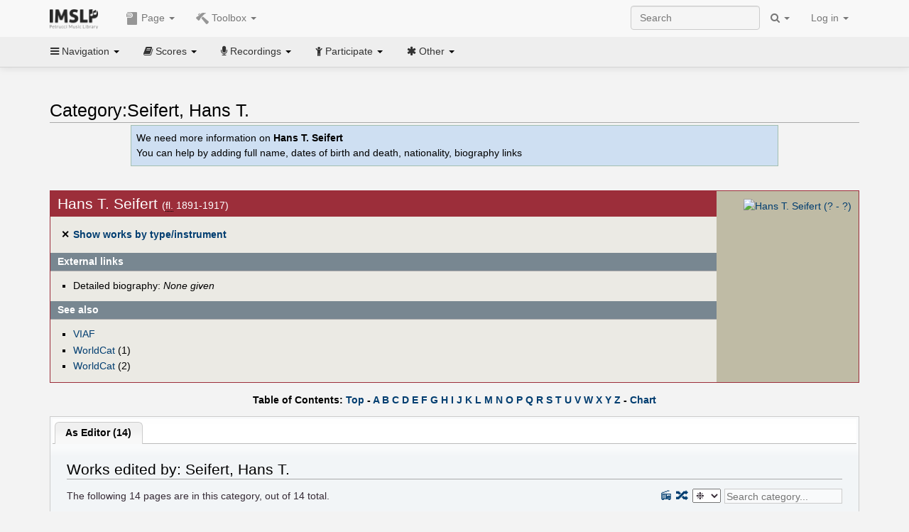

--- FILE ---
content_type: text/html; charset=UTF-8
request_url: https://imslp.org/wiki/Category:Seifert,_Hans_T.
body_size: 10299
content:
<!DOCTYPE html>
<html lang="en" dir="ltr" class="client-nojs">
<head>
<title>Category:Seifert, Hans T. - IMSLP</title>
<meta charset="UTF-8" />
<meta name="generator" content="MediaWiki 1.18.1" />
<meta http-equiv="X-UA-Compatible" content="IE=edge" />
<meta name="viewport" content="width=device-width, initial-scale=1, maximum-scale=1" />
<link rel="apple-touch-icon" sizes="180x180" href="/apple-touch-icon.png" />
<link rel="icon" sizes="192x192" href="/android-touch-icon.png" />
<link rel="shortcut icon" href="/favicon.ico" />
<link rel="search" type="application/opensearchdescription+xml" href="/opensearch_desc.php" title="IMSLP (en)" />
<link rel="EditURI" type="application/rsd+xml" href="//imslp.org/api.php?action=rsd" />
<link rel="copyright" href="http://creativecommons.org/licenses/by-sa/4.0/" />
<link rel="alternate" type="application/atom+xml" title="IMSLP Atom feed" href="/index.php?title=Special:RecentChanges&amp;feed=atom" />
<link rel="stylesheet" href="/load.php?debug=false&amp;lang=en&amp;modules=ext.wikiForum%7Cmediawiki.legacy.commonPrint%2Cshared%7Cskins.bootstrapmediawiki&amp;only=styles&amp;skin=bootstrap-mediawiki&amp;*" />
<link rel="stylesheet" href="/skins/bootstrap-mediawiki/font-awesome/css/font-awesome.min.css" />
<link rel="stylesheet" href="/extensions/Slick/slick.css" />
<link rel="stylesheet" href="/extensions/Slick/slick-theme.css" />
<link rel="stylesheet" href="/extensions/common/jscss/flexigrid.css?22.0" />
<link rel="stylesheet" href="/extensions/common/jscss/IMSLPMisc.css?22.0" />
<link rel="stylesheet" href="/skins/bootstrap-mediawiki/submenu/css/bootstrap-submenu.min.css?303" /><meta name="ResourceLoaderDynamicStyles" content="" />
<link rel="stylesheet" href="/load.php?debug=false&amp;lang=en&amp;modules=site&amp;only=styles&amp;skin=bootstrap-mediawiki&amp;*" />
<style>a:lang(ar),a:lang(ckb),a:lang(fa),a:lang(kk-arab),a:lang(mzn),a:lang(ps),a:lang(ur){text-decoration:none}a.new,#quickbar a.new{color:#ba0000}

/* cache key: imslp_wiki:resourceloader:filter:minify-css:4:c88e2bcd56513749bec09a7e29cb3ffa */</style>
<script src="/load.php?debug=false&amp;lang=en&amp;modules=startup&amp;only=scripts&amp;skin=bootstrap-mediawiki&amp;*"></script>
<script>if(window.mw){
	mw.config.set({"wgCanonicalNamespace": "Category", "wgCanonicalSpecialPageName": false, "wgNamespaceNumber": 14, "wgPageName": "Category:Seifert,_Hans_T.", "wgTitle": "Seifert, Hans T.", "wgCurRevisionId": 4275694, "wgArticleId": 1042376, "wgIsArticle": true, "wgAction": "view", "wgUserName": null, "wgUserGroups": ["*"], "wgCategories": ["Composer Stubs", "People", "People from the Early 20th century era", "People unclassified by nationality", "Male people", "Editors"], "wgBreakFrames": false, "wgRestrictionEdit": [], "wgRestrictionMove": [], "wgVectorEnabledModules": {"collapsiblenav": true, "collapsibletabs": true, "editwarning": false, "expandablesearch": false, "footercleanup": false, "sectioneditlinks": false, "simplesearch": true, "experiments": true}, "wgWikiEditorEnabledModules": {"toolbar": true, "dialogs": true, "hidesig": true, "templateEditor": false, "templates": false, "preview": false, "previewDialog": false, "publish": false, "toc": false}, "userIsMember": false});
}
</script><script>if(window.mw){
	mw.loader.load(["mediawiki.page.startup"]);
}
</script>

<script async src='https://www.googletagmanager.com/gtag/js?id=G-4QW4VCTZ4E'></script>
<script>
	window.dataLayer = window.dataLayer || [];
	function gtag(){dataLayer.push(arguments);}
	gtag('js', new Date());
	gtag('config', 'G-4QW4VCTZ4E');
</script>
<script type="text/javascript">
    (function(c,l,a,r,i,t,y){
        c[a]=c[a]||function(){(c[a].q=c[a].q||[]).push(arguments)};
        t=l.createElement(r);t.async=1;t.src="https://www.clarity.ms/tag/"+i;
        y=l.getElementsByTagName(r)[0];y.parentNode.insertBefore(t,y);
    })(window, document, "clarity", "script", "i36pgsjwfo");
</script></head>
<body class="mediawiki ltr sitedir-ltr ns-14 ns-subject page-Category_Seifert_Hans_T action-view skin-bootstrap-mediawiki">
<script>if(typeof IMSLPMsg=='undefined')IMSLPMsg={};$.extend(IMSLPMsg,{"js-a1":"e-mail address","js-a2":"or","js-a3":"existing IMSLP account name","js-a4":"15","js-b":"e-mail address (required)","js-b1":"E-mail Address","js-c":"IMSLP account name (optional)","js-c1":"IMSLP Account Name","js-d":"Purchase","js-e":"`1 Year`7 `2 Months: $`3.`4 per month, $`5.`6 total.","js-f":"composer category name","js-g":"Please select a composer.","js-h":"Composer category does not exist.","js-i":"Unable to get composer birth year.","js-j":"Composer must have been born more than 10 years ago.","js-k":"Composer: `1, Born: `2, Subscription Period: `3 Years, $`4.`5 total.","js-l":"Invalid e-mail address.","js-m":"No e-mail address provided.","js-n":"No e-mail address or user name provided.","js-o":"This is a `1gift subscription`2.","js-p":"Number of gift subscriptions:","js-q":"Invalid number of gift certificates.","js-r":"Your download will continue in `1 seconds...","js-s":"Click here to continue your download.","js-t":"This user is already a member.  Do you want to continue and add to the membership period?","js-u":"Internal server error.","js-v":"No composer selected.","js-w":"become a member","usegift":"1","pplc":"","unlocknav":"Unlock toolbars","locknav":"Lock toolbars","creditcard":"Credit card","paypal":"PayPal","membdesc":"Membership ($22 per year)","subscribe":"Subscribe","top10below":"Top 10 results below","naxosmoreres":"more results","chgkeyw":"change","naxossearchkey":"Search key:","newfile":"This is a newly submitted file that is available to members only.","memblogin":"<b>Are you a member?  Please <a href=\"\/index.php?title=Special:Userlogin&returnto=`1\">sign in<\/a> to avoid the waiting period.<\/b>","removead":"remove ad","addsheetmusic":"Add Sheet Music","yourownarrangement":"Your Own Arrangement","yourowncomposition":"Your Own Composition","yourownedition":"Your Own Edition","recording":"Recording","addfile":"Add File","addwork":"Add Work","membershipstatus":"Membership status","purchasemembership":"Purchase membership","searchimslpsite":"Search IMSLP site","searchbyimslpindex":"Search by IMSLP index","searchnaxosmusiclibrary":"Search Naxos Music Library","js-cont":"cont.","js-noprevious":"no previous","js-previous":"previous `1","js-nonext":"no next","js-next":"next `1","js-fcs":"Search category...","addscan":"Add Scan","addmanuscript":"Add Manuscript","newcomposition":"New Composition","newarrangement":"New Arrangement","newedition":"New Edition","updatecard":"Update Credit Card","confirmremovecc":"Please confirm credit card removal, all renewing subscriptions will be automatically cancelled.","alipay":"Alipay","dontexpandfileentries":"Don't expand file entries","expandfileentries":"Expand file entries","js-t1":"This user already has a renewing subscription, another subscription cannot be purchased.","js-recur-monthly":"Monthly subscription: $2.99\/mo","js-recur-yearly":"Yearly subscription: $22.00\/yr ($1.83\/mo)","js-pay-bancontact":"Bancontact","js-pay-eps":"eps","js-pay-giropay":"giropay","js-pay-ideal":"iDEAL","js-pay-p24":"Przelewy24","js-pay-sofort":"SOFORT","js-pay-wechat":"WeChat Pay","js-paymentrequiresname":"Please enter your full name to use this payment method:","js-sofortcountry":"Bank account location","js-sofortselecttext":"Select a country","js-paymenttypeyearlyonly":"Only credit cards and Paypal are accepted for a monthly subscription.","membdesc-norecur":"Membership ($`1)","membdesc-monthly":"Membership ($2.99 per month)","app-title":"IMSLP","app-price":"FREE","app-button":"VIEW","app-apple":"On the App Store","app-google":"In Google Play","app-amazon":"On Amazon Appstore","js-promo-year":"1 year","js-promo-years":"`1 years","js-promo-month":"1 month","js-promo-months":"`1 months","js-promo-ptnrbuyamt":"`1 (current balance: `2)","js-promo-codetooshort":"Promo code too short.","js-promo-email":"E-mail","js-promo-customer-email":"Customer e-mail","js-promo-email-required":"E-mail is required.","js-membership-monthly":"Monthly membership: $`1 per month","js-membership-yearly":"Yearly membership: $`1 per year","stripe-membdesc":"Membership ($`1 per year)"});</script><script>IMSLPTOCMsg="Contents";</script>		<div id="adngin-video-0" style="height:0"></div>
		<script src="/skins/bootstrap-mediawiki/submenu/js/bootstrap-submenu.min.js"></script>
		<div class="navbar navbar-default navbar-fixed-top " id="bs-top-navbar" role="navigation">
				<div class="container">
					<!-- .btn-navbar is used as the toggle for collapsed navbar content -->
					<div class="navbar-header">
						<button class="navbar-toggle collapsed" data-toggle="collapse" data-target=".navbar-collapse">
							<span class="sr-only">Toggle navigation</span>
							<span class="icon-bar"></span>
							<span class="icon-bar"></span>
							<span class="icon-bar"></span>
						</button>
														<select id="subnav-select">
								<option selected disabled hidden>Navigation</option><optgroup label=" Navigation"><option value='/wiki/Main_Page'><i class="fa fa-home"></i> Main Page</option><option value='/wiki/Special:RecentChanges'><i class="fa fa-edit"></i> Recent changes</option><option value='/wiki/Special:Random'><i class="fa fa-random"></i> Random page</option></optgroup><optgroup label=" Scores"><option value='/wiki/IMSLP:Difficulty'><i class="fa fa-star"></i> Instrument difficulty</option><option value='/wiki/Category:Composers'><i class="fa fa-pencil"></i> Composers</option><option value='/wiki/Category:People'><i class="fa fa-users"></i> All people</option><option value='/wiki/Category:People_by_nationality'><i class="fa fa-globe"></i> Nationality</option><option value='/wiki/Browse_people_by_time_period'><i class="fa fa-calendar"></i> Time period</option><option value='/wiki/IMSLP:View_Genres'><i class="fa fa-list-ul"></i> Instrumentation/Genre</option><option value='/wiki/Category:Scores_by_publisher'><i class="fa fa-files-o"></i> Publishers</option><option value='/wiki/Category:Works_with_Braille_scores'><i class="fa fa-braille"></i> Braille scores</option></optgroup><optgroup label=" Recordings"><option value='https://imslp.org/index.php?title=Category:People_with_recordings&amp;memberitst=Recordings'><i class="fa fa-pencil"></i> Composers</option><option value='/wiki/Category:Performers'><i class="fa fa-users"></i> Performer name</option><option value='/wiki/Category:Pages_with_commercial_recordings'><i class="fa fa-headphones"></i> Commercial recordings</option></optgroup><optgroup label=" Participate"><option value='/wiki/IMSLP:Contributor_Portal'>Contributor portal</option><option value='' disabled='disabled' class='unclickable'>----</option>
<option value='https://imslp.org/index.php?title=Special:WikiForumNext/recent-discussions//1/4'>Recent discussions</option><option value='https://imslpforums.org'>Forums</option><option value='/wiki/IMSLP:IRC_Access'>Live Chat (IRC)</option><option value='' disabled='disabled' class='unclickable'>----</option>
<option value='/wiki/IMSLP:FAQ'>FAQ</option><option value='/wiki/Help:Contents'>Help</option></optgroup><optgroup label=" Other"><option value='https://imslp.org/index.php?title=Category:Pages_with_parts_for_purchase&amp;simplesubcat=1&amp;launchtab=parts'>Purchase from IMSLP</option><option value='/wiki/IMSLP:Subscriptions'>Purchase membership</option><option value='https://www.paypal.com/cgi-bin/webscr?cmd=_donations&amp;business=payments@imslp.org&amp;item_name=IMSLP+%2F+Petrucci+Music+Library&amp;no_shipping=0&amp;no_note=1&amp;tax=0&amp;currency_code=USD&amp;lc=US&amp;bn=PP-DonationsBF&amp;charset=UTF-8&amp;notify_url=http%3A%2F%2Fimslp.org%2Fimslpscripts%2Fshop%2FPPDonationsIPN.ISCR.php'>Donate</option><option value='/wiki/IMSLP:Site_support'>Supporting IMSLP</option><option value='/wiki/IMSLP:Sponsored_Composers'>Sponsored people</option><option value='' disabled='disabled' class='unclickable'>----</option>
<option value='/wiki/IMSLP:Jobs'>Jobs</option><option value='/wiki/IMSLP:About'>About</option><option value='' disabled='disabled' class='unclickable'>----</option>
<option value='/wiki/IMSLP:Select_Language'>Select language</option><option value='/wiki/Special:Upload'>Upload picture</option><option value='/wiki/IMSLP:Sitemap'>Sitemap</option><option value='/wiki/IMSLP:Privacy_policy'>Privacy policy</option><option value='/wiki/IMSLP:General_disclaimer'>Disclaimers</option></optgroup>								</select>
														<a class="navbar-brand" href="/wiki/Main_Page" title="IMSLP"><img src='/imslp.png' alt='Logo'/></a>
					</div>

					<div class="collapse navbar-collapse" id="bs-mobile-nav">					<ul class="nav navbar-nav" id="page-dropdown"><li class="dropdown"><a class="dropdown-toggle nddm" data-toggle="dropdown"><span class="icon icon11"></span> Page <b class="caret"></b></a><ul class="dropdown-menu "><li ><a href="/wiki/Category:Seifert,_Hans_T." class='nddm selected'><i class="fa fa-folder-open"></i> Category</a><li ><a href="/index.php?title=Special:WikiForum&amp;forum=4&amp;page_assoc=Category%3ASeifert%2C+Hans+T." class='nddm '><i class="fa fa-comment"></i> Discussion (0)</a><li ><a href="/index.php?title=Category:Seifert,_Hans_T.&amp;action=edit" class='nddm '><i class="fa fa-file-code-o"></i> View source</a><li ><a href="/index.php?title=Category:Seifert,_Hans_T.&amp;action=history" class='nddm '><i class="fa fa-clock-o"></i> History</a><li class='divider'></li>
<li ><a href="/wiki/Special:WhatLinksHere/Category:Seifert,_Hans_T." class='nddm '><i class="fa fa-link"></i> What links here</a><li ><a href="/wiki/Special:RecentChangesLinked/Category:Seifert,_Hans_T." class='nddm '><i class="fa fa-arrows-h"></i> Related changes</a><li ><a href="/index.php?title=Category:Seifert,_Hans_T.&amp;printable=yes" class='nddm '><i class="fa fa-print"></i> Printable version</a><li ><a href="/index.php?title=Category:Seifert,_Hans_T.&amp;oldid=4275694" class='nddm '><i class="fa fa-anchor"></i> Permanent link</a></ul></li></ul><ul class="nav navbar-nav"><li class="dropdown"><a class="dropdown-toggle nddm" data-toggle="dropdown"><span class="icon icon98"></span> Toolbox <b class="caret"></b></a><ul class="dropdown-menu "><li ><a href="/wiki/Special:AddWork/Seifert, Hans T." class='nddm '><span class="icon icon3"></span> Add Work</a><li ><a href="/wiki/Special:CategoryWalker/Seifert,_Hans_T./" class='nddm '><span class="icon icon184"></span> Show works by type/instrument</a><li ><a href="/wiki/Special:IMSLPCatAssoc/2/Seifert, Hans T." class='nddm '><span class="icon icon191"></span> You are this person (associate)</a><li ><a href="/wiki/Special:IMSLPCatAssoc/2/-Seifert, Hans T." class='nddm '><span class="icon icon56"></span> You are not this person (disassociate)</a><li ><a href="/wiki/IMSLP:Composer_Template" class='nddm '><span class="icon icon106"></span> How to edit this template</a></ul></li>						</ul>					<ul class="nav navbar-nav navbar-right" id="logindd">
						<li class="dropdown"><a class="dropdown-toggle nddm" data-toggle="dropdown">Log in <b class="caret"></b></a><ul class="dropdown-menu "><li ><a href="/index.php?title=Special:UserLogin&amp;returnto=Category%3ASeifert%2C%20Hans%20T." class='nddm '><i class="fa fa-sign-in"></i> Log in</a><li ><a onclick='return false;' class='nddm navbarlockitem'>navbarlockitem</a><li ><a onclick='return false;' class='nddm navbarexpfileent'>navbarexpfileent</a></ul></li>					</ul><ul class="nav navbar-nav navbar-right"><li class="dropdown"><a class="dropdown-toggle nddm" data-toggle="dropdown"><i class="fa fa-search" id="imslp-search-icon"></i> <b class="caret"></b></a><ul class="dropdown-menu nopullup"><li ><a onclick='return changeSearch(1);' class='nddm '><i class="fa fa-search"></i> Search IMSLP site</a><li ><a onclick='return changeSearch(2);' class='nddm '><i class="fa fa-hashtag"></i> Search by IMSLP index</a></ul></li>					</ul><form class="navbar-search navbar-form navbar-right" onsubmit="return doSearch();">
						<div>
							<input class="form-control" placeholder="Search" title="Search [ctrl-option-f]" accesskey="f" id="searchInput" autocomplete="off">
						</div>
					</form>
					</div>
				</div>
		</div><!-- topbar -->
					<div class="subnav subnav-fixed" id="bs-top-subnav">
				<div class="container">
					<ul class="nav nav-pills">
					<li class="dropdown"><a class="dropdown-toggle nddm" data-toggle="dropdown"><i class="fa fa-bars"></i> Navigation <b class="caret"></b></a><ul class="dropdown-menu "><li ><a href="/wiki/Main_Page" class='nddm '><i class="fa fa-home"></i> Main Page</a><li ><a href="/wiki/Special:RecentChanges" class='nddm '><i class="fa fa-edit"></i> Recent changes</a><li ><a href="/wiki/Special:Random" class='nddm '><i class="fa fa-random"></i> Random page</a></ul></li><li class="dropdown"><a class="dropdown-toggle nddm" data-toggle="dropdown"><i class="fa fa-book"></i> Scores <b class="caret"></b></a><ul class="dropdown-menu "><li ><a href="/wiki/IMSLP:Difficulty" class='nddm '><i class="fa fa-star"></i> Instrument difficulty</a><li ><a href="/wiki/Category:Composers" class='nddm '><i class="fa fa-pencil"></i> Composers</a><li ><a href="/wiki/Category:People" class='nddm '><i class="fa fa-users"></i> All people</a><li ><a href="/wiki/Category:People_by_nationality" class='nddm '><i class="fa fa-globe"></i> Nationality</a><li ><a href="/wiki/Browse_people_by_time_period" class='nddm '><i class="fa fa-calendar"></i> Time period</a><li ><a href="/wiki/IMSLP:View_Genres" class='nddm '><i class="fa fa-list-ul"></i> Instrumentation/Genre</a><li ><a href="/wiki/Category:Scores_by_publisher" class='nddm '><i class="fa fa-files-o"></i> Publishers</a><li ><a href="/wiki/Category:Works_with_Braille_scores" class='nddm '><i class="fa fa-braille"></i> Braille scores</a></ul></li><li class="dropdown"><a class="dropdown-toggle nddm" data-toggle="dropdown"><i class="fa fa-microphone"></i> Recordings <b class="caret"></b></a><ul class="dropdown-menu "><li ><a href="https://imslp.org/index.php?title=Category:People_with_recordings&amp;memberitst=Recordings" class='nddm '><i class="fa fa-pencil"></i> Composers</a><li ><a href="/wiki/Category:Performers" class='nddm '><i class="fa fa-users"></i> Performer name</a><li ><a href="/wiki/Category:Pages_with_commercial_recordings" class='nddm '><i class="fa fa-headphones"></i> Commercial recordings</a></ul></li><li class="dropdown"><a class="dropdown-toggle nddm" data-toggle="dropdown"><i class="fa fa-child"></i> Participate <b class="caret"></b></a><ul class="dropdown-menu "><li ><a href="/wiki/IMSLP:Contributor_Portal" class='nddm '>Contributor portal</a><li class='divider'></li>
<li ><a href="https://imslp.org/index.php?title=Special:WikiForumNext/recent-discussions//1/4" class='nddm '>Recent discussions</a><li ><a href="https://imslpforums.org" class='nddm '>Forums</a><li ><a href="/wiki/IMSLP:IRC_Access" class='nddm '>Live Chat (IRC)</a><li class='divider'></li>
<li ><a href="/wiki/IMSLP:FAQ" class='nddm '>FAQ</a><li ><a href="/wiki/Help:Contents" class='nddm '>Help</a></ul></li><li class="dropdown"><a class="dropdown-toggle nddm" data-toggle="dropdown"><i class="fa fa-asterisk"></i> Other <b class="caret"></b></a><ul class="dropdown-menu "><li ><a href="https://imslp.org/index.php?title=Category:Pages_with_parts_for_purchase&amp;simplesubcat=1&amp;launchtab=parts" class='nddm '>Purchase from IMSLP</a><li ><a href="/wiki/IMSLP:Subscriptions" class='nddm '>Purchase membership</a><li ><a href="https://www.paypal.com/cgi-bin/webscr?cmd=_donations&amp;business=payments@imslp.org&amp;item_name=IMSLP+%2F+Petrucci+Music+Library&amp;no_shipping=0&amp;no_note=1&amp;tax=0&amp;currency_code=USD&amp;lc=US&amp;bn=PP-DonationsBF&amp;charset=UTF-8&amp;notify_url=http%3A%2F%2Fimslp.org%2Fimslpscripts%2Fshop%2FPPDonationsIPN.ISCR.php" class='nddm '>Donate</a><li ><a href="/wiki/IMSLP:Site_support" class='nddm '>Supporting IMSLP</a><li ><a href="/wiki/IMSLP:Sponsored_Composers" class='nddm '>Sponsored people</a><li class='divider'></li>
<li ><a href="/wiki/IMSLP:Jobs" class='nddm '>Jobs</a><li ><a href="/wiki/IMSLP:About" class='nddm '>About</a><li class='divider'></li>
<li ><a href="/wiki/IMSLP:Select_Language" class='nddm '>Select language</a><li ><a href="/wiki/Special:Upload" class='nddm '>Upload picture</a><li ><a href="/wiki/IMSLP:Sitemap" class='nddm '>Sitemap</a><li ><a href="/wiki/IMSLP:Privacy_policy" class='nddm '>Privacy policy</a><li ><a href="/wiki/IMSLP:General_disclaimer" class='nddm '>Disclaimers</a></ul></li>					</ul>
				</div>
			</div>
					<div id="wiki-outer-body">
			<div id="wiki-body" class="container">
				<div id="adngin-top-0"></div><br />								<span id='mw-js-message-wrapper'></span>
												
				<h1 id="firstHeading" class="firstHeading pagetitle page-header">
					Category:Seifert, Hans T.				</h1>	

				<div class="body"><div lang="en" dir="ltr" class="mw-content-ltr"><div style="padding:0.5em; margin-left:auto; margin-right:auto; background-color:#cedff2; width:80%; border:1px solid #a3bfb1">We need more information on <b>Hans T. Seifert</b> <br />You can help by adding full name, dates of birth and death, nationality, biography links</div>
<p><br /> 
</p>
<div class="cp_outer"><div class="cp_inner"><div class="cp_img">
<div class="floatnone"><a href="/wiki/File:Nocomposerphotoavailable.jpg" class="image" title="Hans T. Seifert (? -&#160;?)"><img alt="Hans T. Seifert (? -&#160;?)" src="/images/thumb/a/ad/Nocomposerphotoavailable.jpg/180px-Nocomposerphotoavailable.jpg" width="180" height="270" /></a></div>
</div>
<div class="cp_firsth">
<h2> <span class="mw-headline" id="Hans_T._Seifert">Hans T. Seifert </span></h2>(<span style="border-bottom:1px dotted black" title="floruit (flourished)">fl.</span> 1891-1917)
</div>
<div class="plainlinks cp_mainlinks">
<div class="cp_symbol">✕</div> <a href="/wiki/Special:CategoryWalker/Seifert,_Hans_T./" title="Special:CategoryWalker/Seifert, Hans T./">Show works by type/instrument</a><br />
</div>
<h2 class="cp_h"> <span class="mw-headline" id="External_links">External links</span></h2>
<div class="cp_links">
<ul><li>Detailed biography: <i>None given</i>
</li></ul>
</div>
<h2 class="cp_h"> <span class="mw-headline" id="See_also">See also</span></h2><div class="cp_links">
<ul><li><span class="plainlinks"><a rel="nofollow" class="external text" href="http://viaf.org/en/viaf/51145971395832330627">VIAF</a></span>
</li><li><span class="plainlinks"><a rel="nofollow" class="external text" href="https://www.worldcat.org/identities/lccn-no88001162">WorldCat</a></span> (1)
</li><li><span class="plainlinks"><a rel="nofollow" class="external text" href="https://www.worldcat.org/identities/nc-seifert%20hans%20t">WorldCat</a></span> (2)
</li></ul>
</div>
<div class="cp_clear"></div>
</div>
</div><div id="adngin-in_content1-0"></div><script>JGINITadjhead={"type":2,"url":"\/wiki\/Special:AddWork\/Seifert, Hans T.","tbx":[{"icon":184,"label":"Show works by type\/instrument","onclick":"\/wiki\/Special:CategoryWalker\/Seifert,_Hans_T.\/"},{"icon":191,"label":"You are this person (associate)","onclick":"\/wiki\/Special:IMSLPCatAssoc\/2\/Seifert, Hans T."},{"icon":56,"label":"You are not this person (disassociate)","onclick":"\/wiki\/Special:IMSLPCatAssoc\/2\/-Seifert, Hans T."},{"icon":106,"label":"How to edit this template","onclick":"\/wiki\/IMSLP:Composer_Template"}]};</script>
<div class="plainlinks" style="margin-bottom:-0.6em;font-weight:bold;margin-top:1em"><center>
Table of Contents: <a rel="nofollow" class="external text" href="http://imslp.org/wiki/Category:Seifert,_Hans_T.#"><span class="ptpar" data-pars="intersect,transclude,simplesubcat,launchtab">Top</span></a> - <a href="/wiki/Category:Seifert,_Hans_T.#fcfrom:A" title="Category:Seifert, Hans T."><span class="ptpar" data-pars="intersect,transclude,simplesubcat,launchtab">A</span></a> <a href="/wiki/Category:Seifert,_Hans_T.#fcfrom:B" title="Category:Seifert, Hans T."><span class="ptpar" data-pars="intersect,transclude,simplesubcat,launchtab">B</span></a> <a href="/wiki/Category:Seifert,_Hans_T.#fcfrom:C" title="Category:Seifert, Hans T."><span class="ptpar" data-pars="intersect,transclude,simplesubcat,launchtab">C</span></a> <a href="/wiki/Category:Seifert,_Hans_T.#fcfrom:D" title="Category:Seifert, Hans T."><span class="ptpar" data-pars="intersect,transclude,simplesubcat,launchtab">D</span></a> <a href="/wiki/Category:Seifert,_Hans_T.#fcfrom:E" title="Category:Seifert, Hans T."><span class="ptpar" data-pars="intersect,transclude,simplesubcat,launchtab">E</span></a> <a href="/wiki/Category:Seifert,_Hans_T.#fcfrom:F" title="Category:Seifert, Hans T."><span class="ptpar" data-pars="intersect,transclude,simplesubcat,launchtab">F</span></a> <a href="/wiki/Category:Seifert,_Hans_T.#fcfrom:G" title="Category:Seifert, Hans T."><span class="ptpar" data-pars="intersect,transclude,simplesubcat,launchtab">G</span></a> <a href="/wiki/Category:Seifert,_Hans_T.#fcfrom:H" title="Category:Seifert, Hans T."><span class="ptpar" data-pars="intersect,transclude,simplesubcat,launchtab">H</span></a> <a href="/wiki/Category:Seifert,_Hans_T.#fcfrom:I" title="Category:Seifert, Hans T."><span class="ptpar" data-pars="intersect,transclude,simplesubcat,launchtab">I</span></a> <a href="/wiki/Category:Seifert,_Hans_T.#fcfrom:J" title="Category:Seifert, Hans T."><span class="ptpar" data-pars="intersect,transclude,simplesubcat,launchtab">J</span></a> <a href="/wiki/Category:Seifert,_Hans_T.#fcfrom:K" title="Category:Seifert, Hans T."><span class="ptpar" data-pars="intersect,transclude,simplesubcat,launchtab">K</span></a> <a href="/wiki/Category:Seifert,_Hans_T.#fcfrom:L" title="Category:Seifert, Hans T."><span class="ptpar" data-pars="intersect,transclude,simplesubcat,launchtab">L</span></a> <a href="/wiki/Category:Seifert,_Hans_T.#fcfrom:M" title="Category:Seifert, Hans T."><span class="ptpar" data-pars="intersect,transclude,simplesubcat,launchtab">M</span></a> <a href="/wiki/Category:Seifert,_Hans_T.#fcfrom:N" title="Category:Seifert, Hans T."><span class="ptpar" data-pars="intersect,transclude,simplesubcat,launchtab">N</span></a> <a href="/wiki/Category:Seifert,_Hans_T.#fcfrom:O" title="Category:Seifert, Hans T."><span class="ptpar" data-pars="intersect,transclude,simplesubcat,launchtab">O</span></a> <a href="/wiki/Category:Seifert,_Hans_T.#fcfrom:P" title="Category:Seifert, Hans T."><span class="ptpar" data-pars="intersect,transclude,simplesubcat,launchtab">P</span></a> <a href="/wiki/Category:Seifert,_Hans_T.#fcfrom:Q" title="Category:Seifert, Hans T."><span class="ptpar" data-pars="intersect,transclude,simplesubcat,launchtab">Q</span></a> <a href="/wiki/Category:Seifert,_Hans_T.#fcfrom:R" title="Category:Seifert, Hans T."><span class="ptpar" data-pars="intersect,transclude,simplesubcat,launchtab">R</span></a> <a href="/wiki/Category:Seifert,_Hans_T.#fcfrom:S" title="Category:Seifert, Hans T."><span class="ptpar" data-pars="intersect,transclude,simplesubcat,launchtab">S</span></a> <a href="/wiki/Category:Seifert,_Hans_T.#fcfrom:T" title="Category:Seifert, Hans T."><span class="ptpar" data-pars="intersect,transclude,simplesubcat,launchtab">T</span></a> <a href="/wiki/Category:Seifert,_Hans_T.#fcfrom:U" title="Category:Seifert, Hans T."><span class="ptpar" data-pars="intersect,transclude,simplesubcat,launchtab">U</span></a> <a href="/wiki/Category:Seifert,_Hans_T.#fcfrom:V" title="Category:Seifert, Hans T."><span class="ptpar" data-pars="intersect,transclude,simplesubcat,launchtab">V</span></a> <a href="/wiki/Category:Seifert,_Hans_T.#fcfrom:W" title="Category:Seifert, Hans T."><span class="ptpar" data-pars="intersect,transclude,simplesubcat,launchtab">W</span></a> <a href="/wiki/Category:Seifert,_Hans_T.#fcfrom:X" title="Category:Seifert, Hans T."><span class="ptpar" data-pars="intersect,transclude,simplesubcat,launchtab">X</span></a> <a href="/wiki/Category:Seifert,_Hans_T.#fcfrom:Y" title="Category:Seifert, Hans T."><span class="ptpar" data-pars="intersect,transclude,simplesubcat,launchtab">Y</span></a> <a href="/wiki/Category:Seifert,_Hans_T.#fcfrom:Z" title="Category:Seifert, Hans T."><span class="ptpar" data-pars="intersect,transclude,simplesubcat,launchtab">Z</span></a> - <a rel="nofollow" class="external text" href="http://imslp.org/index.php?title=Category:Seifert%2C%20Hans%20T.&amp;customcat=ccperson1"><span class="ptpar" data-pars="intersect,transclude,simplesubcat,launchtab">Chart</span></a></center></div>

<!-- 
NewPP limit report
Preprocessor node count: 94/1000000
Post-expand include size: 6541/4194304 bytes
Template argument size: 298/4194304 bytes
Expensive parser function count: 0/100
-->

<!-- Saved in parser cache with key imslp_wiki:pcache:idhash:1042376-0!*!0!!en!2!* and timestamp 20260116140248 -->
<br /><div class='tabs'><ul class='jsonly' style='display:none;'><li><b><a href='#f19acf58506e6b805de59dff8869ff16'>As Editor (14)</a></b></li></ul><div class='jq-ui-tabs' id='f19acf58506e6b805de59dff8869ff16'><h3 class='nojs'>As Editor (14)</h3>
<div lang="en" dir="ltr"><div id="mw-pages">
<h2>Works edited by: Seifert, Hans T.</h2>
<p>The following <span id="catnummsgp8">14</span> pages are in this category, out of <span id="catttlmsgp8">14</span> total.
<span id='catmsgendp8'></span></p><div lang="en" dir="ltr" class="mw-content-ltr"><table width='100%'><tr valign='top'><td id='catcolp8-0' class='fcatcol'><h3>A</h3>
<ul><li><a href="/wiki/%C3%80_la_gavotte,_Op.11_(Korganov,_Genary)" title="À la gavotte, Op.11 (Korganov, Genary)" class="categorypagelink">À la gavotte, Op.11 (Korganov, Genary)</a></li></ul><h3>B</h3>
<ul><li><a href="/wiki/Barcarolle,_Op.7_(Chaminade,_C%C3%A9cile)" title="Barcarolle, Op.7 (Chaminade, Cécile)" class="categorypagelink">Barcarolle, Op.7 (Chaminade, Cécile)</a></li>
<li><a href="/wiki/Blumenlied,_Op.39_(Lange,_Gustav)" title="Blumenlied, Op.39 (Lange, Gustav)" class="categorypagelink">Blumenlied, Op.39 (Lange, Gustav)</a></li></ul><h3>C</h3>
<ul><li><a href="/wiki/Callirho%C3%AB,_Op.37_(Chaminade,_C%C3%A9cile)" title="Callirhoë, Op.37 (Chaminade, Cécile)" class="categorypagelink">Callirhoë, Op.37 (Chaminade, Cécile)</a></li></ul><h3>I</h3>
<ul><li><a href="/wiki/Istorietta,_Op.150_(Lack,_Th%C3%A9odore)" title="Istorietta, Op.150 (Lack, Théodore)" class="categorypagelink">Istorietta, Op.150 (Lack, Théodore)</a></li></ul><h3>L</h3>
<ul><li><a href="/wiki/Lyric_Pieces,_Op.43_(Grieg,_Edvard)" title="Lyric Pieces, Op.43 (Grieg, Edvard)" class="categorypagelink">Lyric Pieces, Op.43 (Grieg, Edvard)</a></li></ul><h3>M</h3>
<ul><li><a href="/wiki/Menuet,_Op.5_(Chaminade,_C%C3%A9cile)" title="Menuet, Op.5 (Chaminade, Cécile)" class="categorypagelink">Menuet, Op.5 (Chaminade, Cécile)</a></li></ul></td><td id='catcolp8-1' class='fcatcol'><h3 class="contletter">M cont.</h3>
<ul><li><a href="/wiki/6_Morceaux_de_salon,_Op.82_(Cramer,_Henri)" title="6 Morceaux de salon, Op.82 (Cramer, Henri)" class="categorypagelink">6 Morceaux de salon, Op.82 (Cramer, Henri)</a></li></ul><h3>N</h3>
<ul><li><a href="/wiki/12_Nouvelles_%C3%A9tudes_artistiques,_Op.107_(Godard,_Benjamin)" title="12 Nouvelles études artistiques, Op.107 (Godard, Benjamin)" class="categorypagelink">12 Nouvelles études artistiques, Op.107 (Godard, Benjamin)</a></li></ul><h3>P</h3>
<ul><li><a href="/wiki/La_paloma,_Op.174_(Cramer,_Henri)" title="La paloma, Op.174 (Cramer, Henri)" class="categorypagelink">La paloma, Op.174 (Cramer, Henri)</a></li>
<li><a href="/wiki/Prelude_and_Nocturne_for_the_Left_Hand,_Op.9_(Scriabin,_Aleksandr)" title="Prelude and Nocturne for the Left Hand, Op.9 (Scriabin, Aleksandr)" class="categorypagelink">Prelude and Nocturne for the Left Hand, Op.9 (Scriabin, Aleksandr)</a></li></ul><h3>S</h3>
<ul><li><a href="/wiki/Salut_d%27amour,_Op.12_(Elgar,_Edward)" title="Salut d'amour, Op.12 (Elgar, Edward)" class="categorypagelink">Salut d'amour, Op.12 (Elgar, Edward)</a></li>
<li><a href="/wiki/50_Selected_Studies_(Cramer,_Johann_Baptist)" title="50 Selected Studies (Cramer, Johann Baptist)" class="categorypagelink">50 Selected Studies (Cramer, Johann Baptist)</a></li></ul><h3>W</h3>
<ul><li><a href="/wiki/Les_Willis,_Op.42_(Chaminade,_C%C3%A9cile)" title="Les Willis, Op.42 (Chaminade, Cécile)" class="categorypagelink">Les Willis, Op.42 (Chaminade, Cécile)</a></li></ul></td></tr></table></div>
</div><script>if(typeof catpagejs=='undefined')catpagejs={};$.extend(catpagejs,{"p8":{"A":["\u00c0 la gavotte, Op.11 (Korganov, Genary)|RRecordings\\1|SScores\\1|AArrangements and Transcriptions\\1"],"B":["Barcarolle, Op.7 (Chaminade, C\u00e9cile)|SScores\\3","Blumenlied, Op.39 (Lange, Gustav)|RRecordings\\1|SScores\\6"],"C":["Callirho\u00eb, Op.37 (Chaminade, C\u00e9cile)|SFull Scores\\3|PParts\\15|AArrangements and Transcriptions\\36"],"I":["Istorietta, Op.150 (Lack, Th\u00e9odore)|SScores\\2"],"L":["Lyric Pieces, Op.43 (Grieg, Edvard)|RRecordings\\10|NNaxos\\0|SScores\\10|AArrangements and Transcriptions\\42"],"M":["Menuet, Op.5 (Chaminade, C\u00e9cile)|SScores\\1","6 Morceaux de salon, Op.82 (Cramer, Henri)|SScores\\2"],"N":["12 Nouvelles \u00e9tudes artistiques, Op.107 (Godard, Benjamin)|SPiano Scores\\5"],"P":["La paloma, Op.174 (Cramer, Henri)|SScores\\1","Prelude and Nocturne for the Left Hand, Op.9 (Scriabin, Aleksandr)|RRecordings\\1|NNaxos\\0|SScores\\7|AArrangements and Transcriptions\\6"],"S":["Salut d'amour, Op.12 (Elgar, Edward)|RRecordings\\5|NNaxos\\0|SScores and Parts\\17|PScores and Parts\\17|AArrangements and Transcriptions\\131","50 Selected Studies (Cramer, Johann Baptist)|SScores\\3"],"W":["Les Willis, Op.42 (Chaminade, C\u00e9cile)|SScores\\2"]}});if(typeof origcatmap=='undefined')origcatmap={};$.extend(origcatmap,{"p8":"Seifert,_Hans_T.\/Editor"});</script><script>if(typeof hassecfilters=='undefined')hassecfilters={};$.extend(hassecfilters,{"p8":[["*","All",14],["R","Recordings",5],["N","Naxos",3],["S","Scores",14],["P","Parts",2],["A","Arrangements and Transcriptions",5]]});</script></div>
</div></div></div><div class="printfooter">
Retrieved from "<a href="http://imslp.org/index.php?title=Category:Seifert,_Hans_T.&amp;oldid=4275694">http://imslp.org/index.php?title=Category:Seifert,_Hans_T.&amp;oldid=4275694</a>"</div>
				</div>
				<br /><div id="adngin-bottom-0"></div>
								<div class="category-links">
				<!-- catlinks -->
				<div id='catlinks' class='catlinks'><div id="mw-normal-catlinks"><a href="/wiki/Special:Categories" title="Special:Categories">Categories</a>: <ul><li><a href="/wiki/Category:Composer_Stubs" title="Category:Composer Stubs">Composer Stubs</a></li><li><a href="/wiki/Category:People" title="Category:People">People</a></li><li><a href="/wiki/Category:People_from_the_Early_20th_century_era" title="Category:People from the Early 20th century era">People from the Early 20th century era</a></li><li><a href="/wiki/Category:People_unclassified_by_nationality" title="Category:People unclassified by nationality">People unclassified by nationality</a></li><li><a href="/wiki/Category:Male_people" title="Category:Male people">Male people</a></li><li><a href="/wiki/Category:Editors" title="Category:Editors">Editors</a></li></ul></div></div>				<!-- /catlinks -->
				</div>
															</div><!-- container -->
		</div>
		<div class="bottom">
			<div class="container">
				<footer>
					<p>Content is available under the <a href="http://creativecommons.org/licenses/by-sa/4.0/">Creative Commons Attribution-ShareAlike 4.0 License</a>
						&bull; Page visited <a href="/wiki/Special:GetFCtrStats/=Category%3ASeifert%2C_Hans_T.">2,586 times</a> &bull; Powered by <a href="http://mediawiki.org">MediaWiki</a>
						&bull; <a href="/wiki/Special:SwitchSkin/vector/Category%3ASeifert%2C%20Hans%20T.">Switch back to classic skin</a> 
					</p>
				</footer>
			</div><!-- container -->
		</div><!-- bottom -->
<!-- Quantcast --><noscript>
<div style="display:none;">
<img src="//pixel.quantserve.com/pixel/p-y4EbkRgwvQNQ8.gif" border="0" height="1" width="1" alt="Quantcast"/>
</div>
</noscript><!-- EndQ -->
		<script src="/load.php?debug=false&amp;lang=en&amp;modules=skins.bootstrapmediawiki&amp;only=scripts&amp;skin=bootstrap-mediawiki&amp;*"></script>
<script>if(window.mw){
	mw.loader.load(["mediawiki.user", "mediawiki.util", "mediawiki.page.ready", "mediawiki.legacy.wikibits", "mediawiki.legacy.ajax"]);
}
</script>
<script>wgUserPermissions={"delete":false,"copyrightreview":false};</script>
<script src="/extensions/Slick/slick.min.js?303"></script>
<script src="/extensions/common/jscss/IMSLPJS.D.js?22.0&amp;303"></script>
<script src="/load.php?debug=false&amp;lang=en&amp;modules=site&amp;only=scripts&amp;skin=bootstrap-mediawiki&amp;*"></script>
<script>if(window.mw){
	mw.user.options.set({"ccmeonemails":0,"cols":80,"date":"default","diffonly":0,"disablemail":0,"disablesuggest":0,"editfont":"default","editondblclick":0,"editsection":1,"editsectiononrightclick":0,"enotifminoredits":0,"enotifrevealaddr":0,"enotifusertalkpages":1,"enotifwatchlistpages":0,"extendwatchlist":0,"externaldiff":0,"externaleditor":0,"fancysig":0,"forceeditsummary":0,"gender":"unknown","hideminor":0,"hidepatrolled":0,"highlightbroken":1,"imagesize":2,"justify":0,"math":1,"minordefault":0,"newpageshidepatrolled":0,"nocache":0,"noconvertlink":0,"norollbackdiff":0,"numberheadings":0,"previewonfirst":0,"previewontop":1,"quickbar":5,"rcdays":7,"rclimit":50,"rememberpassword":0,"rows":25,"searchlimit":20,"showhiddencats":0,"showjumplinks":1,"shownumberswatching":1,"showtoc":1,"showtoolbar":1,"skin":"bootstrapmediawiki","stubthreshold":0,"thumbsize":2,"underline":2,"uselivepreview":0,"usenewrc":0,"watchcreations":0,"watchdefault":0,"watchdeletion":0,"watchlistdays":3,
	"watchlisthideanons":0,"watchlisthidebots":0,"watchlisthideliu":0,"watchlisthideminor":0,"watchlisthideown":0,"watchlisthidepatrolled":0,"watchmoves":0,"wllimit":250,"vector-simplesearch":1,"usebetatoolbar":1,"usebetatoolbar-cgd":1,"variant":"en","language":"en","searchNs0":true,"searchNs1":false,"searchNs2":false,"searchNs3":false,"searchNs4":false,"searchNs5":false,"searchNs6":false,"searchNs7":false,"searchNs8":false,"searchNs9":false,"searchNs10":false,"searchNs11":false,"searchNs12":false,"searchNs13":false,"searchNs14":false,"searchNs15":false});;mw.user.tokens.set({"editToken":"+\\","watchToken":false});;mw.loader.state({"user.options":"ready","user.tokens":"ready"});
	
	/* cache key: imslp_wiki:resourceloader:filter:minify-js:4:45d954c684379ca2eadbb9deef51c133 */
}
</script><!-- Served in 0.209 secs. --><!--[if lt IE 9]>  
    <script src="/skins/bootstrap-mediawiki/ie8/html5shiv.js"></script>
    <script src="/skins/bootstrap-mediawiki/ie8/respond.min.js"></script>
<![endif]-->
		</body>
		<!-- Cached 20260116140248 -->
</html>
		